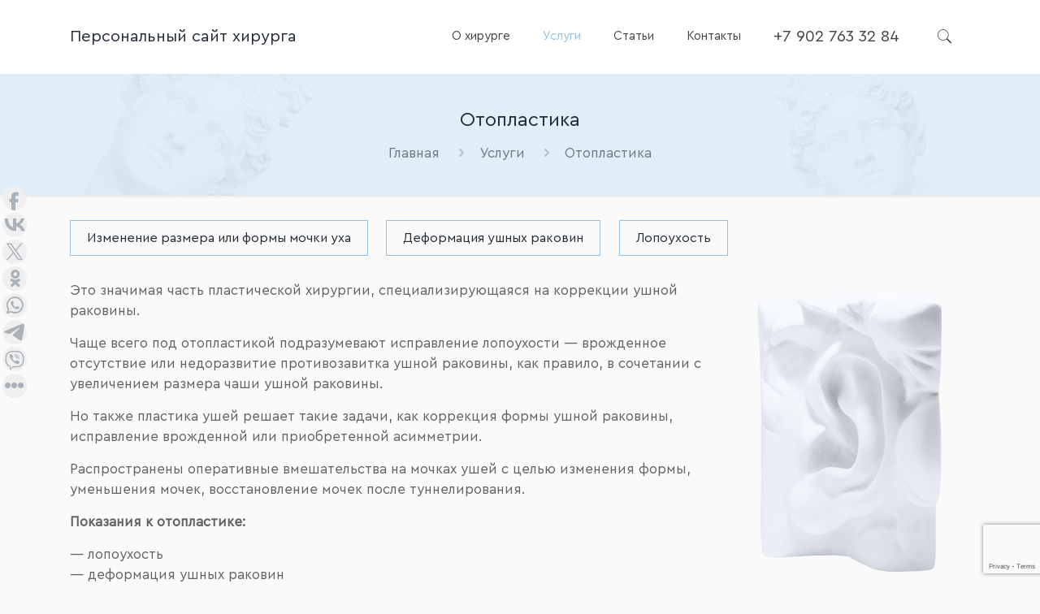

--- FILE ---
content_type: text/html; charset=utf-8
request_url: https://www.google.com/recaptcha/api2/anchor?ar=1&k=6Lf5HPYUAAAAAL4fUv0SzE5Qh1Bu2R5pyUAc09Xx&co=aHR0cHM6Ly9wbGFzdGlrYS1pcmsucnU6NDQz&hl=en&v=TkacYOdEJbdB_JjX802TMer9&size=invisible&anchor-ms=20000&execute-ms=15000&cb=2aeaq4l8wdhj
body_size: 45766
content:
<!DOCTYPE HTML><html dir="ltr" lang="en"><head><meta http-equiv="Content-Type" content="text/html; charset=UTF-8">
<meta http-equiv="X-UA-Compatible" content="IE=edge">
<title>reCAPTCHA</title>
<style type="text/css">
/* cyrillic-ext */
@font-face {
  font-family: 'Roboto';
  font-style: normal;
  font-weight: 400;
  src: url(//fonts.gstatic.com/s/roboto/v18/KFOmCnqEu92Fr1Mu72xKKTU1Kvnz.woff2) format('woff2');
  unicode-range: U+0460-052F, U+1C80-1C8A, U+20B4, U+2DE0-2DFF, U+A640-A69F, U+FE2E-FE2F;
}
/* cyrillic */
@font-face {
  font-family: 'Roboto';
  font-style: normal;
  font-weight: 400;
  src: url(//fonts.gstatic.com/s/roboto/v18/KFOmCnqEu92Fr1Mu5mxKKTU1Kvnz.woff2) format('woff2');
  unicode-range: U+0301, U+0400-045F, U+0490-0491, U+04B0-04B1, U+2116;
}
/* greek-ext */
@font-face {
  font-family: 'Roboto';
  font-style: normal;
  font-weight: 400;
  src: url(//fonts.gstatic.com/s/roboto/v18/KFOmCnqEu92Fr1Mu7mxKKTU1Kvnz.woff2) format('woff2');
  unicode-range: U+1F00-1FFF;
}
/* greek */
@font-face {
  font-family: 'Roboto';
  font-style: normal;
  font-weight: 400;
  src: url(//fonts.gstatic.com/s/roboto/v18/KFOmCnqEu92Fr1Mu4WxKKTU1Kvnz.woff2) format('woff2');
  unicode-range: U+0370-0377, U+037A-037F, U+0384-038A, U+038C, U+038E-03A1, U+03A3-03FF;
}
/* vietnamese */
@font-face {
  font-family: 'Roboto';
  font-style: normal;
  font-weight: 400;
  src: url(//fonts.gstatic.com/s/roboto/v18/KFOmCnqEu92Fr1Mu7WxKKTU1Kvnz.woff2) format('woff2');
  unicode-range: U+0102-0103, U+0110-0111, U+0128-0129, U+0168-0169, U+01A0-01A1, U+01AF-01B0, U+0300-0301, U+0303-0304, U+0308-0309, U+0323, U+0329, U+1EA0-1EF9, U+20AB;
}
/* latin-ext */
@font-face {
  font-family: 'Roboto';
  font-style: normal;
  font-weight: 400;
  src: url(//fonts.gstatic.com/s/roboto/v18/KFOmCnqEu92Fr1Mu7GxKKTU1Kvnz.woff2) format('woff2');
  unicode-range: U+0100-02BA, U+02BD-02C5, U+02C7-02CC, U+02CE-02D7, U+02DD-02FF, U+0304, U+0308, U+0329, U+1D00-1DBF, U+1E00-1E9F, U+1EF2-1EFF, U+2020, U+20A0-20AB, U+20AD-20C0, U+2113, U+2C60-2C7F, U+A720-A7FF;
}
/* latin */
@font-face {
  font-family: 'Roboto';
  font-style: normal;
  font-weight: 400;
  src: url(//fonts.gstatic.com/s/roboto/v18/KFOmCnqEu92Fr1Mu4mxKKTU1Kg.woff2) format('woff2');
  unicode-range: U+0000-00FF, U+0131, U+0152-0153, U+02BB-02BC, U+02C6, U+02DA, U+02DC, U+0304, U+0308, U+0329, U+2000-206F, U+20AC, U+2122, U+2191, U+2193, U+2212, U+2215, U+FEFF, U+FFFD;
}
/* cyrillic-ext */
@font-face {
  font-family: 'Roboto';
  font-style: normal;
  font-weight: 500;
  src: url(//fonts.gstatic.com/s/roboto/v18/KFOlCnqEu92Fr1MmEU9fCRc4AMP6lbBP.woff2) format('woff2');
  unicode-range: U+0460-052F, U+1C80-1C8A, U+20B4, U+2DE0-2DFF, U+A640-A69F, U+FE2E-FE2F;
}
/* cyrillic */
@font-face {
  font-family: 'Roboto';
  font-style: normal;
  font-weight: 500;
  src: url(//fonts.gstatic.com/s/roboto/v18/KFOlCnqEu92Fr1MmEU9fABc4AMP6lbBP.woff2) format('woff2');
  unicode-range: U+0301, U+0400-045F, U+0490-0491, U+04B0-04B1, U+2116;
}
/* greek-ext */
@font-face {
  font-family: 'Roboto';
  font-style: normal;
  font-weight: 500;
  src: url(//fonts.gstatic.com/s/roboto/v18/KFOlCnqEu92Fr1MmEU9fCBc4AMP6lbBP.woff2) format('woff2');
  unicode-range: U+1F00-1FFF;
}
/* greek */
@font-face {
  font-family: 'Roboto';
  font-style: normal;
  font-weight: 500;
  src: url(//fonts.gstatic.com/s/roboto/v18/KFOlCnqEu92Fr1MmEU9fBxc4AMP6lbBP.woff2) format('woff2');
  unicode-range: U+0370-0377, U+037A-037F, U+0384-038A, U+038C, U+038E-03A1, U+03A3-03FF;
}
/* vietnamese */
@font-face {
  font-family: 'Roboto';
  font-style: normal;
  font-weight: 500;
  src: url(//fonts.gstatic.com/s/roboto/v18/KFOlCnqEu92Fr1MmEU9fCxc4AMP6lbBP.woff2) format('woff2');
  unicode-range: U+0102-0103, U+0110-0111, U+0128-0129, U+0168-0169, U+01A0-01A1, U+01AF-01B0, U+0300-0301, U+0303-0304, U+0308-0309, U+0323, U+0329, U+1EA0-1EF9, U+20AB;
}
/* latin-ext */
@font-face {
  font-family: 'Roboto';
  font-style: normal;
  font-weight: 500;
  src: url(//fonts.gstatic.com/s/roboto/v18/KFOlCnqEu92Fr1MmEU9fChc4AMP6lbBP.woff2) format('woff2');
  unicode-range: U+0100-02BA, U+02BD-02C5, U+02C7-02CC, U+02CE-02D7, U+02DD-02FF, U+0304, U+0308, U+0329, U+1D00-1DBF, U+1E00-1E9F, U+1EF2-1EFF, U+2020, U+20A0-20AB, U+20AD-20C0, U+2113, U+2C60-2C7F, U+A720-A7FF;
}
/* latin */
@font-face {
  font-family: 'Roboto';
  font-style: normal;
  font-weight: 500;
  src: url(//fonts.gstatic.com/s/roboto/v18/KFOlCnqEu92Fr1MmEU9fBBc4AMP6lQ.woff2) format('woff2');
  unicode-range: U+0000-00FF, U+0131, U+0152-0153, U+02BB-02BC, U+02C6, U+02DA, U+02DC, U+0304, U+0308, U+0329, U+2000-206F, U+20AC, U+2122, U+2191, U+2193, U+2212, U+2215, U+FEFF, U+FFFD;
}
/* cyrillic-ext */
@font-face {
  font-family: 'Roboto';
  font-style: normal;
  font-weight: 900;
  src: url(//fonts.gstatic.com/s/roboto/v18/KFOlCnqEu92Fr1MmYUtfCRc4AMP6lbBP.woff2) format('woff2');
  unicode-range: U+0460-052F, U+1C80-1C8A, U+20B4, U+2DE0-2DFF, U+A640-A69F, U+FE2E-FE2F;
}
/* cyrillic */
@font-face {
  font-family: 'Roboto';
  font-style: normal;
  font-weight: 900;
  src: url(//fonts.gstatic.com/s/roboto/v18/KFOlCnqEu92Fr1MmYUtfABc4AMP6lbBP.woff2) format('woff2');
  unicode-range: U+0301, U+0400-045F, U+0490-0491, U+04B0-04B1, U+2116;
}
/* greek-ext */
@font-face {
  font-family: 'Roboto';
  font-style: normal;
  font-weight: 900;
  src: url(//fonts.gstatic.com/s/roboto/v18/KFOlCnqEu92Fr1MmYUtfCBc4AMP6lbBP.woff2) format('woff2');
  unicode-range: U+1F00-1FFF;
}
/* greek */
@font-face {
  font-family: 'Roboto';
  font-style: normal;
  font-weight: 900;
  src: url(//fonts.gstatic.com/s/roboto/v18/KFOlCnqEu92Fr1MmYUtfBxc4AMP6lbBP.woff2) format('woff2');
  unicode-range: U+0370-0377, U+037A-037F, U+0384-038A, U+038C, U+038E-03A1, U+03A3-03FF;
}
/* vietnamese */
@font-face {
  font-family: 'Roboto';
  font-style: normal;
  font-weight: 900;
  src: url(//fonts.gstatic.com/s/roboto/v18/KFOlCnqEu92Fr1MmYUtfCxc4AMP6lbBP.woff2) format('woff2');
  unicode-range: U+0102-0103, U+0110-0111, U+0128-0129, U+0168-0169, U+01A0-01A1, U+01AF-01B0, U+0300-0301, U+0303-0304, U+0308-0309, U+0323, U+0329, U+1EA0-1EF9, U+20AB;
}
/* latin-ext */
@font-face {
  font-family: 'Roboto';
  font-style: normal;
  font-weight: 900;
  src: url(//fonts.gstatic.com/s/roboto/v18/KFOlCnqEu92Fr1MmYUtfChc4AMP6lbBP.woff2) format('woff2');
  unicode-range: U+0100-02BA, U+02BD-02C5, U+02C7-02CC, U+02CE-02D7, U+02DD-02FF, U+0304, U+0308, U+0329, U+1D00-1DBF, U+1E00-1E9F, U+1EF2-1EFF, U+2020, U+20A0-20AB, U+20AD-20C0, U+2113, U+2C60-2C7F, U+A720-A7FF;
}
/* latin */
@font-face {
  font-family: 'Roboto';
  font-style: normal;
  font-weight: 900;
  src: url(//fonts.gstatic.com/s/roboto/v18/KFOlCnqEu92Fr1MmYUtfBBc4AMP6lQ.woff2) format('woff2');
  unicode-range: U+0000-00FF, U+0131, U+0152-0153, U+02BB-02BC, U+02C6, U+02DA, U+02DC, U+0304, U+0308, U+0329, U+2000-206F, U+20AC, U+2122, U+2191, U+2193, U+2212, U+2215, U+FEFF, U+FFFD;
}

</style>
<link rel="stylesheet" type="text/css" href="https://www.gstatic.com/recaptcha/releases/TkacYOdEJbdB_JjX802TMer9/styles__ltr.css">
<script nonce="XinuHDVxIUTfyXiO3zdVMA" type="text/javascript">window['__recaptcha_api'] = 'https://www.google.com/recaptcha/api2/';</script>
<script type="text/javascript" src="https://www.gstatic.com/recaptcha/releases/TkacYOdEJbdB_JjX802TMer9/recaptcha__en.js" nonce="XinuHDVxIUTfyXiO3zdVMA">
      
    </script></head>
<body><div id="rc-anchor-alert" class="rc-anchor-alert"></div>
<input type="hidden" id="recaptcha-token" value="[base64]">
<script type="text/javascript" nonce="XinuHDVxIUTfyXiO3zdVMA">
      recaptcha.anchor.Main.init("[\x22ainput\x22,[\x22bgdata\x22,\x22\x22,\[base64]/[base64]/[base64]/[base64]/ODU6NzksKFIuUF89RixSKSksUi51KSksUi5TKS5wdXNoKFtQZyx0LFg/[base64]/[base64]/[base64]/[base64]/bmV3IE5bd10oUFswXSk6Vz09Mj9uZXcgTlt3XShQWzBdLFBbMV0pOlc9PTM/bmV3IE5bd10oUFswXSxQWzFdLFBbMl0pOlc9PTQ/[base64]/[base64]/[base64]/[base64]/[base64]/[base64]\\u003d\\u003d\x22,\[base64]\\u003d\x22,\x22HibDgkjDlnLDqkxAwotHw7kjUcKUw6wswqpBIiJyw7XCpjrDqEU/w51dZDnCp8KRciIhwrMyW8OndsO+wo3DjMKTZ01qwrEBwq0tCcOZw4IRJsKhw4t1esKRwp10Z8OWwowbP8KyB8OqFMK5G8OzTcOyMQ/CkMKsw69wwq/DpDPCu0nChsKswq8HZVklB0fCk8OBwrrDiAzCrsKTfMKQJREcSsK1wrdAEMOHwoMYTMORwqFfW8O6DsOqw4Y1I8KJCcOhwq3CmX5Kw7wYX1zDk1PCm8KzwqHDkmYgKCjDscOYwro9w4XCpMOXw6jDq1/Cogs9F0c8D8Omwp5raMOww43ClsKIacKhDcKowpwZwp/[base64]/CnsOjwrvDsQtYw6XCvMOmMSZYwqI8w5U7HR/DhlxLMcOXwoJ8wp/Dty91woNXecORQMKkwrjCkcKRwofCk2sswpVRwrvCgMOWwozDrW7Do8OMCMKlwqrCizJCB00iHgTCicK1wolnw4BEwqEzIsKdLMKZwrLDuAXCsQYRw7xwL3/DqcKzwqtceHddPcKFwrM8Z8OXcmV9w7A/wrlhCx7ChMORw4/ChsOOKQxhw4TDkcKOwrLDixLDnGbDm2/CscOyw45Ew6w1w6/[base64]/DqMKdw7wvJT7Dh8O/QFxTJ8KfwoDCrsKnw6DDusOYwoXDmsOPw6XClWFtccK5wrIfZSwyw7LDkA7DgcOjw4nDssOZSMOUwqzCl8KXwp/[base64]/[base64]/Ctk47wpvDtcKpYMKhw47CkcK3UmvDr8KjYMK5GsKzwoJjfMOCNWjDpcKtIwfDrMOgwoTDmcOAZ8KOw6zDqwHCssOJcMKFwr8xIXzDg8OCFMOuwqZdwqNRw7JzMMKzSHNUwp9vw7cgPMK4w6bDrWUBWsOSZjBbwrPDr8OGw4ghw7pkwr8dwp/CtsK6EMOWT8KgwqZbw7rCvGDDjMKCG3pCE8OpGcK+DWJYUT7ChMOmYcO/wrkJCMODwr1owpsPwrpVQMOSwpfCl8O3wqxRO8KLZsKtfBXDgcO+woLDnMKfwrfDuHJYW8K2wr3CtmsOw4LDvsOXV8Ogw6jCg8KVSX55w5nCjicvwq3CgMK2Sk4WTcOlTz/Do8O9w43Dkw9RIcKXDSTCp8K8aiIQQMO+OkRNw7bCvmYOw4BOMX3DjMKWwrPDvsOGw63Co8Oib8OMw7nCk8KPCMO/w6HDqsKMwpXDg0RSH8OtworDmMOXw4x/CAAHNsKOw77DlQFow5t/w7rCqkBEwr7DgUzCsMKkw7XDs8ObwpvCm8KhQsOXP8KPf8OFw6R9w4pvw4pWw5DCiMO7w6dxeMKObUHCoTjCtD/[base64]/[base64]/DucKtwqfClA7CqcOCw6URwozDqnfDoX53Nhs8EhvCj8Kjwo9fIsOvwrwKwp1Nw5gbacKAw6fCgMKtRDN3P8Oowq1EwpbCqx1HPMOJWG/Dj8OhF8K/ecOLw5RXw4V8d8OzBsKTL8Ohw6rDjsKUw6nCjsOcJyzDksOfwps/[base64]/DkDbCs8O9e3DDnsOFw51kRVDDgRvCg3bDljnDixgOwoTCosKjBmQew4sOw7DDicOrwrccEcKvc8KFw4EUwqN3RMKew73DjsOcw6ZvQMOUahLCghHDg8OGa1XCtBBcB8OZwqM/w43CiMKnHDXCug0rPsKWBMKRISZlw5IDHcOQOcOtDcO9w7xpwqpfX8OIw4YlfRIkwqtwE8O3wo4MwrlIwr/CthtYKcORw54Gw6IgwrzCj8Kowo/[base64]/Dk8K+DE7Cmg/DpMKrw5/CvcKtN3h+MMO1acOlwrN4w5A/FGEbACw2wpDCmU7CncKBQwzDr3vCi1QUZEbDuQg1GsKHJsO1BnjCkG/DvMK1w7ghwr4NNETCuMKww6oCAmLCvxfDu3p1GMKvw5rDhzYew7rCmsOOJQMsw6vCiMKmTRfCmjETw7t7L8K8XsK2w6TDo3fDrMKHwo/Co8KYwpx8b8ODwp7Cuj0mw5zDgcO3XzLCuzwtHwrCvnXDm8Onw5lOATbClW7Dm8Olwrwwwp3DnlLDuyMPwr/CvTnCvcOmRV44NEDCsRTDvcOwwprCl8KTbmbDtlLDisO+Q8K+w4fCnj1fw48PPsOSbg55csOgw5QFwpbDjnoBUcKFHTF7w4vDqsKSwrTDtsKrwp/DucKtw7AKCcK9wpVTwrbCg8KhI2lVw7DDhcKHwqXCi8Kwb8ORw6g0AkN+w5o7wr1QBDd5wr8sAcKmw7wuKxzDpl9NS2TCocKqw4jDm8OkwptqGXrCllHCnRbDnMOsDy7Crw7CpcK9w6hFwrLDisK3W8KcwokGExMmwr/DkMKbcjlnPMOqTsOzOlTCu8OxwrdfOsKgNjEGw7TCj8O+ZcOAw4fDnW3DpUIOZhU/WHrDi8KGw43CkEMabsOLR8Oew6LDjsOhKcO4w5oIDMOiw6YzwqBxwpfCocO6AcO7wonCnMKqFsKUwozDt8Kpw6jCqRHDmxY5w4MRKcOcwp3ChsKiP8K2w4/DgsKhAiIfwrzDgsO1BMO0dcKwwrpQQcOrG8OJw58dWMKwYR11wrPCocODLBF8HsKswpLDnwlRVW/Cl8OUGcKTb38VQ0zDpMKBPBBhS2g3KMKdUF7DgcOnd8KAM8OYwpzCt8OKcwTCgGVAw53DjMO1wpXCp8O6RVbDvwXDucKZwr49XljCucOWw5DDnsKBJMOTwoYpS1rDvGYLLkjDpcO4NkHDglzDkVlBw6RFYh/CkG0yw5bDkio2wrTCssOQw7bCphLDlsKjw4lkwqLCicOjw5Qyw59HwqbDlArCu8KZM1FResK8FRE9N8OQwoHCvsOxw7/CosOHw6fCqsKvS2DDk8OJwqvDkMO+e2sJw4B0ECVAE8OtGcOsa8Oywrt7w6tFPE0Iw6/DjQlMwossw6nCgx8bworDgsO4wprCoC5rWw5YLwzCu8ORXS89wptieMKUw7VpbMKScsOAw67Dvn/DpsOBw7rCiTR2woDDoSLCkMK7QcKZw5jChDBew4VjQ8Onw4pTGlTCp1N3XMOIwpPDvsOBw7jCsSRawr84YQHDtwvCuETDncOJbisWw7nDtMOUw7LDoMKXwrfCsMOrHTzCr8KOw5PDmlgIwrHCh3/CjMOJd8K6w6HChMO1cWzDk0fChsOnLcK9wqLCvHx3w4PCv8O0w41GG8KFMUTCscK2QXNtwoTCujRfYcOkwp9eJMKWwqBLwps1w6UFw7QFdMK4w6/CmsKyw6nCgMKDLh7Di3rDmxLClzNHw7PCoA90OsKSw4d4PsKUFTp6BHpcV8KhwojDocOhw6PCkMKjVMOXNzsiPMKWSS5Nw4/DgcOIw6bCl8OTw69Dw5JYM8KbwpPDixjDrkEqw6ZYw6lgwqDDvWtRE0ZBwoJAwqrCicKWalQEVcO/wocUQG4Iwq9Bw4sXU288wqLChlXDqww2Y8KJZgvDpMKmBEB7al/DssOUwqLCoAUKVsO/wqDCqDt1OlTDpBDDjH06wp1HHcKcw7HCp8KlHgcqwpXCrQDCpABlwo0Dw6PCsyI6Px4SwpDCtcKaDcKyLBfCg07DkMKMwpDDlFpZDcKQdnTDkCLCisO9wo5MbR3ClMKTTTQHCwrDtsOMwqB5w5bDrsONw6/Ct8OtwoXCjC/Cl2EVG3Vlw4zCusOzJQ/DnsOmwqFjwpnDvMOpwqXCoMODw7DCtcK4wqXCicKPSMOMQsKrw4/DnUNfwqjCgywwf8O2MQI4I8Oxw49Uw4hNw4nDv8OrDkd5wrcVZsOPw65fw7vCrEvCnH3CtmA9wobCnA5Sw4dILmjCmVTCv8OfMsOGBRohe8K3S8OfM0DCt1XDusKCfCLCrsOgw7nCpX4sZMK/NsOPw74wJMONw5vDs04qwpvDiMKdGyXDtE/Cm8Krw7jCjRjDoml/[base64]/CgmnCmBXCssKEOMOaw5olPcOgS1MqdMOXwq3DhMKVwphmZl7Dm8O0w5PCmGHDlkHDjVo/GcOhS8OcwpXCs8OIwoTDlC7Dt8KEQ8KZAF7DsMKjwqdTZ0DDpBvDpMK9agVqw6Jww6Vxw6ttw63Cp8OWYsOnwqnDksOUVzQdw785wrs1Q8OUG1NCwoxwwp/[base64]/[base64]/Dt1IiwozDvxLCnkZJwovDsMK/Pz/DqGbCqMOFCGPCinHCqMKzaMOQGMKow7nDhMODwp0/w5DDtMOjci/CnwbCr1/CoFxhw7TDukAyT3NUGcOkT8KMw7bDu8KpN8OGwqk4JMKqwrHDg8K7w7/DncK/wrrCnz7CgSfCvUhmHUnDlSrChCLCicOXAcKsdWYhC1HDh8OOaHDCtcO4w6fDuMOlGj4ewpHDsCPDtMKJw5thw4sUCMKnOsKjS8KrPzTCg3LCv8O2MV9gw7Mowqp1wp7Cumg3f1EIHMOow7RYZDTCiMK/WsK7RMK0w5BAw57CrAfChmHCrRzDhsKHBcKqA1JPCzBIVcKmEMOyMcOVO3Qzw6TChFfDvcO2csKFwonCu8OHwqliVcO/[base64]/ChycAbMKTwr3CqcKnMMOzPcKQw5tPNsK2XjQ4ZMO/wqfCiMK4wrJpw7kXQ37Clw3DjcKvw67DpcORLT9LIlcRERbDoRbDk2rCjQFbwo7CjlrCuCrDg8OCw7Aawr8ELzxwesKKwq7Dj04LwqXCmgJ4woLCo3UPw6oiw7x5wqolwqDCm8KcOMOGwpcHYS9/wpDDoF7CncOsVmxRw5bDpwgdQMKkHgVjKghMbcKKwqzDusOVZsKewrvCni/DlQLDvRgxw7zDrH/DoT3CusKNOkF4wpvDjyfCjAHCucKiVQIGe8K2wq1MHgnDjsKEwo7Ci8KYV8OGwp4STgw+CQLCuyPCgMOCPMKSbUTCinZxXMKAwolPw4Y5wqXCmMODw4jCh8KAIcOSYRvDm8Oewo3CggZBwp0OZMKRw7ZpcsOzHFDDlHDDoSApJcOmRyfCtcOtwr/CpRfCojzDvsKpbVdrwqzCkCzCqVbCiBRWKMOXTcOKCh3DicKOwpXDtMKiUg3CgDQ7BMOXNcKRwoRhw7nCvMOdLcKfw4vCkyrCjDfCmnYWYcKgSA0Rw5XCgiJXQcOnwp3Csn3Drn4UwoZcwpgXJ2fCk0jDq2/DoRrDllnDrTzCpMOrwoQlw6ldwofCk21Yw71GwrrCsSPCqsKTw4rDusOCYMO2wpM9KxEhw7DCscKFw68nw4jCmsKpMxLDozbDgUDCpcOBScOAwpVyw5h0w6NRw701w5Q1w4nDnMKxN8OYwozDh8KcZ8K6UsOhH8K4CMO1w6DClHBEw44swowTworDjXvDgljCmxDCml/DmALCpyotVXklwqbCiCrDmMKRLzE5LwPDjMKpQy3DrQbDmhTCosOPw4vDqMKaGGXDlyESwq48w7NrwodIwpljfMKnN14nIFXCv8Knw6omw58tEsOSwrVJw77Dn1bCtsK+KsObw6fCmcKvEMKlwpXCusOVXsOTSsKtw5bDh8KdwoY8w503wqjDuHcjwq/[base64]/Cixo3w47CiCrDvkDDvj5LRcOWwohfw7wyFMO6wqDDk8K3cjXCjQ8uLALCl8O9HsKhwoPDsTLCqnEyWcO+w7d/[base64]/DgsOIwrADw7dMb8OSX2M+DRVCRi/CrcKhw5Y6wqAZw4jDv8OHN8K8ccK8REPCi2zDtcO5JV5iF3ENwqcQBD3DnMKIDcKgwqbDtFrCjMOZwoPDpMKlwqnDnybCqsKRS2vDr8KDwoHDisKWw6jDicOxOy/Coi7Dl8OWw6XCv8OUBcK4w4DDqlg+fAU+dsOUdEFSFsO4FcOZL1xpwrLCnMO/[base64]/CrAHDnsOjFcOEWMOBYsKewoNJOj5wTXk9Lww0woLDg2pwUTNKwr9lw5Iiwp3DkzlfEzxCMD7CqcKsw4xeWDceM8OswofDoSDDscOtNXfCoR8FEyV/wofCrk4YwrM/e2vDuMO5woHCiinCmQvDpzEcw7HDtsKJwocnw6BpPlPCncKEwq7Ds8OEYMKfXsOcwoBWw404eVnDrsKLwrPDlSUcJy/CuMK4a8K3w5x7wpfCo2hpFMOVbcK7eRDCpRc5TzzDjnPCvMO2w4QnMMOsScKjw4VvQ8KMPsOGw6LCsHfCrMOSw6QxQsOKRSpvK8Oqw6XCnMOEw5XChG1zw6RiwrHChmYaLWxTw4jCkAjDhUkeQGVZaS1NwqXDlRhxUgdIasO7w75mw6/DlsONX8OTw6JAYcK5TcKGWGItw5/[base64]/Ctx91wr7DqRLDqVR4w4bDuF0qwqgIw67DjjvCnh8Rw7XCtmowEF1VUQzDkRthM8K5YUvChsOxGcOrwrB/K8KfwqHCosO7w5bCsTvCjnAkFhMtK3U5w5/DniAVDV3Ck052wpbCj8OiwrFiPMObwrfDiRs0RMKTRirCr3rCgkhtwpjCg8O/IBVcw7TDsD3Cp8O2Z8Kdw4Ivwpc2w7omX8OQM8Kiw6jDssKyUAQow5jDpMKnw7IVMcOGwr3CkkfCqMOow6E0w6rDhcKKw6nClcK+w5DCmsKXwpFQw5/CtcO7M2AgecOlwonDrMOtwooNNGJuw7heYmvChwLDnMOKw67CkcKlesKPbDfCh1cTwqR4w49wwqrDkDzDgsKuPAPDt1/CvcK4wpPDmUXDh2fCpsOewploDhHCjDQ6wpdEw5FwwoYeDMO7UjMLw47Dm8KIwrnCsiHDkjfCsHzCg1HCnhRje8OKBB1mKcKAwobDrT0jwqnCigjDpcKHBMKQA37ChsKdw4zCt3jDiTUGw7TCqhwTZ0xJwod8AcOrBMKbw6XCmm7Cr0HCmcK3fsKfOwVWTjIuw4/[base64]/w6ojwoRMwpFnNkHDkMKKc3QEKWzCvsKzGcK7wrfDtMObLcOkw6IYZcKowq4Vw6DCtsKuCj5Zw7g8woJzwpEbw7bDsMKRUMK7wpdjegzCn0gLw5INeTYswogAw4rDgsOcwr7DjsK+w6M/wp1TTGLDpsKRwrnDsVHCgMOZbMOWwrjCncKDVMOKH8OufXfDucKTRinChcKBLcKGWG3Ct8KnWcOOw64IbMKTw7bCgUtZwo9hbhkUwrPDlEPDtsKawqvDrMKzTCMuwqXCi8O2wrXCkiLDpgtxwp1IZsOtRMOpwo/Cj8KkwrrDllvCv8OAesK/IMKqw77Du39YTVtpH8KmTsKHR8KBwozCmcOPw6EKw6cqw4vCrQ8nwrvCn0PCj1nCtFvCnkp7w7/DjcKmYMOHw5orcEQWwrHCmMKnNFfDmTNNwqcaw4FHHsKnIFICRcKYHkHDrkdzwpIswp3CuMOWcsKVZcO9wqRvw77Cl8K4ZMKNSMKFZcKcGUQPwqfCp8K8CwTCgkDDvsKMQnkaMho5Hg3CoMOnJMOJw79/EcKlw6JjGjjCnivCqVjCrVXCn8OKAzzDksOFM8KBw4xgZ8KBJTXCmMK6MwcXZsKhJwxMw5ZOdsOEfAPDuMOfwobCoTVAdsKQWxUTwoY3w57Cj8O+KMK6QsOzw4hewovDksKxw7/DoWM1LcO0woJuw6/DsXkIw6LDjTDCmsK5wp8Cwr3DsCXDiAtKw7Z0QMKtw5PCk2/[base64]/DscKhUcKWSjh2RiDDv14ibcOzwqPDkmgQNkI6cR7Cjg7DmE8BwowyH1vChBTDjkBiY8OFw5HCnW3DmsO7BVYRw757X2tcw6rDt8K+w70/wrdYw7lnwobDkA5XVEHCjG0DUsKdXcKXw6LDujHCuxHCqygPf8K1woVVNTjDkMOwwoPCgGzCtcO4w5bDsW0pA2LDvjPDmcKlwptYw4vCiV8rwrPDgmk+w4bDmWQTLsKQXcKKfcKewpZXwqrDnMKKISXDrEzDpW3Cl3jDnmrDokrCgz/CvMKXFsKtEsK6FsOdeGLCniIawqzCojcgBnxCHijDsD7CmD3Cg8OMUm49wqpXwqdTw4DDgcOUdFoQw47CjsKQwofDp8ORwp7DqMO/Qn7CnB4QCsKkw4vDrEZVwrNecFjCkQd0w57Cs8KiYhvCj8K8YMOAw7bDnDsvYsOtwpHCpmtEFsOZw5YPwpdFw6/Dk1HDsCYoDsKDw64gw6www6cWY8OhfSrDnMKpw7w9R8K2dMOQdF3Dn8Kjcjoow6cXw63ClMKobjLCr8OBeMOBRcKNPsOScsKZa8Oywp/[base64]/DrnAPwo7DoWlvw6fDqH1/OizDpkzCocKtwrvDrMOpw7EEFH5cw5/Dv8KlfMKFw7B8wpXCiMOsw7fDtcKlF8O4w4DCnhoQwpMETQUww6UieMOtXzxww4w2wqHCgEQ/w77Ct8KJPzU8dzrDlzfCtcOIw4vCt8KHwqhODWRnwqLDnivCq8KmWHt8wq3ChsKfwqAAF3ggw73DoXLCgsKIwo8NR8KuXsKuwoLDt2jDmMOawoBCwrk+HMOsw6QoScKNw5vClcKTwrXCmHzDm8KkwqRCwoJawqFQX8KSw5wvw67CpEciX1vDpsO4woV/awpCw7nDpALDh8K5w4l2wqPCtinDhilaZ3PDmW/[base64]/DsUZ8aMKJw6Zfw5dww4JQVxJpfyAIw6nDnCEmNcKOwrAewo19wp7CnMKEw4/CkkoywpEAwp08d24vwqdfw4YTwqPDqTVPw7rCqsK5w4Jwb8KWXMOtwpAkwq3CjB3Ct8ORw73DocKGw64FesOBw60CfsODwo3Dn8KTw4Z6XcKmwrFbwrvCtArChsKuw6MSG8KgJlo/w4nDncKmAsK1c3pkfMOxw6FkccK4WsKYw6kOGhkWfMOwRsKXwpZkM8O0WcOhw6NXw5XCgBPDhsOewoPCh1nCq8OkIV7DvcKnEsOxR8Oyw5TDj1kvNsK1w4fDgMOeTcKxw7wxwofDiksiw7VEX8KwwrLDj8O6QsO2GXzCj2xLbwpmUgTCuBnCisKoQlQEw6TDh3p/wrTDqMKGw7PCssO0AU/ChRPDrg/[base64]/DsCbCnCo5wqBGEwrCvsO/wpzDl8KQU8OUwoTCpGDDtC19JybChQpuRVdjwpPCucOwNsO+w5g7w7DCnlvCksOYOmbCqsOPwoLCsh0zw7Bpwq/CuSnDoMO2wqsbwoAjFxzDpHjCkcKVw4U4w5rDncKlw7HCkcKJKh0/wr7DqBZrOEPCucKuNcOeEMKyw718HMKjYMK9wqAXK35SHh1QwqbDqTvCmX4aScORNmrCj8KmBUzCiMKaJ8O0w6p9LBrCpiJzchvDv29ww5Z7wpfDuEsDw4QDPMOrUEgCBMOJw4o/wpNSVxl/[base64]/[base64]/DqsO5N8OdV8K4HQMvw596wrLDp8OSw6laO8Onwq92ecOpw5Acw4guIQc4w5DChcOdwrDCucO/SMOPw5cPwqvDhcOywrtLw5oEwo7DhVYSPRzClcOHWcKPw5kebcOTcMOoRSvDg8K3AEsvwq3CqsKBX8K6KEXDiTTCh8KpU8OkBMOlCcKxwrUYwq7Ckm10w70pCMO1w6TDmMOuWAYnwp/CusOdL8K1UV1kwqp8dsKdw4puKsOwb8KdwqBMwrnComxCAcKXN8O5FmfDqMKPQMOww6LChDY9CGlsIk4JEC0/wrnDpQ1CNcOQw4/Ds8KVw6/DisKHOMO7woHDssKxw4XCt107V8O6aQHDqcOWw5cLw6TDn8OtOcKlURvDmS3DgUFFw5jCo8KFw5ZKM1IEPcOiN1XCvMO/wqbDvHxYeMOIRjHDnHcbw7LCv8KUczzDvWpVw6DCuSnCuDR1DU/CtBMNXSNJKsOOw4HDgy/DmcKyYX4gwoZ9wpjDqU8eQ8KFGgXCpxg1w5jDrV8gacKVw7rCg3oQdjnDrMOBcxU3IR/Cpk54wp95w6ouVF1Ow4wNAsOkLsKSMQ5BBmVEwpXCo8KkSXTDoHgEUHXDvlJKesKIG8Kxw49seXpmw50Dw4/CoxnCpsKhwqYkb2bDhMKvUXPCiCsNw7NNOC1ACSJhwo7DhMOmw7nCgMKNwr7DilrDhgJLHsOaw4NRTMK3Hk3ConldwrrCr8OVwq/[base64]/wqvDsMOQwqkww4/Cnw/CtcO1BsO2w7PDmsOcaBTDtTHDoMOpwr4BYgMVw6wMwqRtw73DgWXDlwVxIsOUcw0NwpvCqwzCjsOyBsKpFMO/I8K/[base64]/DtC7DosODwpzDizHCvMKXwr1rwpnDvFXDkRUtw5JrD8KrLMKTX0nDisKuw6QKA8OUDDUedcOGwqd8w4nDilLCtsOSwq4GcUN6wpo/[base64]/DqADCt041ZVtpw7HCuEZZdsO1wrg5wqLDpjtawrnCrwt8QMOURcK5NcObJsO5d2rDgjIYw7zCuSfDhAA2XMKVw7lUwonDv8KKAMOZIEbDrcOMRMOnUsKCw5nDtsKqORAgLsOxw6fCmSPCjlJcw4FtZMK6w57CrMOmHlEZM8O9wrvDgFkrTcK3w7/Cpl/DvsO/[base64]/FsOIdMO7cV5zJnZxwpp6C8K7w4/DvHtqw7sEw4LDhsKwX8KAw79fw6/CgDHCtgZAOgDCkxbDtx0AwqpUwrNoW0XCscO/w5jChsKHw4cQw67CpcOQw6NkwrACVcOdJsO9E8KTecO+w7rCrsOpw5TDicONG04kDiVVwpTDl8KHMXzCikhDKcO0KMO3w6fCpsK3EsOTQsKSwojDpsO/worDkcOTPBR6w45zwpsgHMOXA8OjQsOJw7BIK8KQJEjCv0rChMKjwrNXQFDCvGDDncKjesOeScKgTcOtw4NkXcK0RS9nQw/DqDnDmsKHw6sjGFjDoRBRehw8e0wXF8OKwoTCl8KqcsO1R1RsPEnCtsOdZMOwGcOcwoQHV8ORw7hIM8KbwrcIGwQJNFYEUWMiUcOGMk3CgkTCh1YLw4xlw4LDl8KuEBE1w5pmOMKpwqjCqcOFw77DiMOpwqrCj8OPJMKuw7sQwr/[base64]/[base64]/DvWfCr8K0wodIw5fDohkowrELw6rDpTPDqEfDqcKDw4rCiwbCu8KDwqnCr8O/woA7wqvDgA9XXWZJwrwZZcKKP8KhFMOIw6NZairDuHbDnz3CrsKADHfCtsKYwrrCh34TwrzCisK3AxHCnyVOW8KWOzLDtmM+JXhhccO/fE0UfmvDrFjDi3jDvsKKwqPDuMO7aMOGOHvDtMKlZmN+J8K0w5RfGR3DiFpDNcK/w7fDl8OPZMOTwojCiVDDu8Omw4g3wo3CtyLDrsKqw5F8woxSwpjDmcKZNcK2w6ZFw7XDjGDDpjNmw6rDoV7CiQPDsMKCLMOWYcKrDlZkwr1pwrIpwprCrS5BbhECwrZ2dcKLC0g/wozCvUsDGgvCksOvSMObwo1dw5jCuMOsacO3w57DtsKYSFXDg8KoJMOgw6nDkGFMwosWw7jDhcKbXXkQwq7DoiJTw7vDgEXCgmMHbVPCvcOcw5rCvWpxw57Dp8OKMW0UwrHDsgIFw6/[base64]/[base64]/CrcKww5ZyOsKOwpfDmFTCvDjCqcKoUEjCqAdPJ2/Dr8KYTDoBXgTDucObSRZ/a8Oiw4FQFMOqw7rClxrDvxtjw6deLl9Gw6oCRjnDhSfCvDDDhsOgw6zCgAc0JRzCgXIvw67CucK0YVh4MWLDjAsjWsK4wo7ChW7CoCPCt8KgwqvCvWvDjlrChcObwprDl8KYYMORwoNoAUUAZW/CqELCmHBbwonDhsOHWSQaCcOawpfCnm/CriJCwr3DpktXbcKaJXnCjC/[base64]/w4nDgxzChjsMw4XCgi7DncOvHsO0csK8wrXDhhrCpcO3BMO1VnxtwrbDtHLCrcKxwqjDvsKhOcOWw4vDgytZMcKzw6HDoMORCMO8w6TCtMO0EcKSw6tXw71lThsZR8OJB8Kxwp9Wwpo6woZ7ampBBV/DigLDvcKGwosowrQKwoDDpV9AI3HCrlshJMODKllxQ8KJNcKMwoTCtsOlw73ChU0BYMOowqPCtsOGZg/ClBgNwo/DucOKR8KDIVYJw5vDuCEeVSsbw4YewpofEsO5DMKKHjnDqcKGclTDmMOUDlzDsMOmLRR3NjcwfMKsw54uOWo0wqREChzCpXktIAVtSmMzYiPDj8O6wo3Cg8O3UMK7CinCmmTDj8KpccKhw4bCoBIJM1YFw6nDh8KSVHTDtcKNwqpwFcOsw78XwqvCuSjCjsK/RkRCaBt6XcOMYEwCw4rCviTDqXPCik3Cj8Kow4nDpHJQXzI7wr/DgGEtwoJzw6MCHMO0YyrDncK9e8OGwrBYQcOgw7vCqMKEcRPCrcKFwrN/[base64]/Dpms2wr7DvG07RGsjF8OFQiVaw6zCo1fCjcK8ScO8w5PCgH8WwqZlJmQsU33Cv8OJw7ljwprDpMOvKFN1TsKAVAPCkF3DusKFellTHHDCjcKEAB1TWhgWw6Ezw6bDih3DoMOjGcOGSmDDncOnEQTDpcKIXBoew7HCnV/DicOfw6zDssKpwoATw5PDjMO3WxvDnljDvEkswqE+wrPCsDZyw43CqH3CvkFew6vDtCNEE8OPwozCgnjDjzxewpt/w5fCtcK3w4NHEl9wCsKfOcKNDsO6wqxew5jCsMK/w6kbEwo4EcKNAlIHJGYXwp7DiS/[base64]/Conxfw67Dq8KCwoXCpMKFwp/[base64]/DqMOPw70aKMK2w5NOwpYDw7bCrcKeEmfCq8KscAM7fsOpw6pacVVpMV3CrHXDk3kSwqkpwppxNVsdBsKyw5V+F3LDkhTDjWhPw5ZufG/CkcK2chPDrsKRXgfCk8KywqE3UH51NAd6WzPCusOGw5jCvljCuMOfY8O7woIXw4QYecOQwqhCwrzCoMKfJcKlw5xtwrZsb8O6JcKxw613CMOBE8KgwqRNwqp0TSdhBVAARsOTwobDhS/DtncyXjjDnMOawqLClcOmwrjChcKdcxonw5MaVsO1IHzDq8Kbw6ldw5jCkcOPNMOtw5/[base64]/CuG7DmQzCpsOCwq7Do8KfUcObUk0swoJKdGpISsObQgvCvcKZLsKDw4wTNybDkyIDYgPDl8Kuw6t9aMKXSHJkwrA0w4Q8wpBxw6zDj1fCusKoITY+a8KCYMOdUcKhT05/wrPDmUIvw5EbRxbCtMK5wrUka2pxw5kFw53CjMKzf8K7JS4oW1HChsK/acO0McOaL09YAFbDkcOmf8OBw4bCjQ3Dsk4CW1bDvRQrT0oow7fDiTHDqA/DjV7DmcO6woXDiMK3K8OQEsKhwpNMQyxZbMK0wo/Cg8KsbsKgNFZccMOiw5RHw7HCsX1Owp3DhcOxwropw6plw5fCrw3DgXzDo2TCj8KEUcKgeD9iwq3Dh1nDnBN3VE7CpAjDs8O4wqzDj8OrQCBMw5zDgsOzSW7CjsK5w5VQw4oIUcK8NcO0D8K4wpYUb8O9w7R6w7HDjUUXLgFoE8ODw45bFsOyfT8/H0B4d8KRS8Kgwqkyw5B/wpYPd8O6LsKrN8OwCnzCpyMYw5tHw5LCksKxSRZSacKhwrM9HVjDpi3CpyfDsjVDIjTDrjQwUMOhd8KsQwjCm8K5wovDgEDDvsO3wqdddzdawoR3w7zDvlVOw7jDgWEIfDHDp8KOKH5ow4tGwrUaw7bCmgBTwrXDi8KfCSc3PxB1w5UMwo3DvyQ/[base64]/w5A9w4PDmcO5w47CsUDCrsO5w6ghEjTDlcOeSxhmFMK9w4U4wqUiOA8Rw5FIw6FtfA/[base64]/CnMO1AEjDqjVAXB3CngvDkcKXwpLClyLCusKbw7XCnFHCizDDgmU2Z8OAS2MyPUPDk2V4WW8mwq3CkcKhF2xpdD/ClcOowpp5XidDUCnDr8KCwprDlsK0wofCjDLDt8KSw7TDkQwlwp3DtcO0w4bCisKgdiDDpMK4woEyw6lmwqrCh8Kmw4NewrR0MgsbDMOrJ3LDtSDCi8KacMK4CsKywoTDuMK/cMOKw6xpWMOtGUPDsykLw6d5B8O6XsK6K1YXw74MO8KgCkvDkcKLHEjDosKhCMKhC2/CgllGFD/[base64]/Eigmw7zDkQ3DoGALwodSw6jDlzFoISzCuzDCgCw0MHDDu1HDiQXCmDXCh1ZTQVtNN0PCjV1fOkwDw5cQRsOWXFcnQW7DmUdvwp90X8OyV8OlX2paMsOHwpLCiF1yasKxfsORScOiw6c5wqd7w7vCm2Qqwqh9woHDki/Cu8OQJiTCrg0xw7HCssO6w55ow5p6wrBkPsOgwrtAw7fDr0vDlE0lTy9rwrjCo8KMZMKwQMKISMO0w5LDrXbCoFrDhMKvOFszUEnDlmJyOMKBLjJrGcK+OcKsQksmAiknS8Knw5YXw48yw4/[base64]/CgndbZ3tHwoh9wrHDh3RIwp/Dv8Oew4vDo8OVwqk9wo95KsK8woAAMXgowqVZIsOFw7pSw4kaWXUmw4BaWVDDqsK4HAh2wovDhgDDhMOEwoHDt8K5wp7DhcKAL8OaecKtwrx4MDtOcwDCq8KsE8OOf8KQcMKowovDtUfCtHrDhQ1HZFgvLsKQBgPClSDDvgnDscO/[base64]/DmATCh8OgC1YhT8KbbcKqwrHDgMKpWMOmViVwJAcNwqvComTCv8K/w6vDq8O0VsKNJSHCuT5jwp3ClcOAwqfDgMKBBx7DhFoRwr7ClsKcw4FYJzvCgg4Jw7Nfwr/DjntAFMOHHTHDj8KwwpZ7XSRYUMK+wp0hw4DCj8Ofwpk4woTDhClqw4d7NcOVd8Ozwo0RwrLDnMKawqbCjWlYegbDhU1VEsOqw6/DhUsBMcOEOcKjwrvCqUlzGSLClcKWLyXCpT4LI8Osw6TDgMOaTwvDpW/[base64]/CjwBVCQbCmCXDgEYWwpQKw4fDhkF0WcO0BMKOGR/CpcO2wqrChRZkwo/[base64]/N0hpGMO7w43DicOow7bDo3/CkMKVwrrDuULDlUzDrwXDtMKvIkXDvGzCkAHDkBpgwqlTwpRowqfDnQQZwqPCjGBfw6/DoDHCjUzCgUDDucKew4o2w6fDqcKBThzCuSrDohdfL07Dp8OCw6rCpcO+GMKwwqk3woPDnmApw5/CmmJcecOUwp3CiMK/P8K/wp81wqDDqcOgWsOHwrzCozDCn8OgP2AfAAV1w5vDtRvCj8K7wr13w57CksKEwrPCoMOow7IjPQYcwowNwrJfLSgsQ8KBA1fCoRd7EMOzw7wTw7dFwqvDpDbCisKWY1TDg8KgwqA5w4gqHMOWworCsWIsO8K5woR+QWDChxlvw6DDmT/Dv8KFCcOWUMKFA8Kfw4k9woLCmcOtJsOUw5HCl8OJUEgowpk7wqXDscOfUMKpwpRmwprDqMKBwrs5BwHCk8KTWsOxFcOwSjlcw7tWenM7woTDlsKkwqB/f8KlA8O2D8KowrzDsS7ClyR7w4/Dt8Oyw4rDtivCnGEuw4srTTzCqDFEa8OCw5FLw5zDl8KJPw43LsOxJsO0wrnDj8K4w7HCj8O4dyHDm8KSecKIw6nDkD/CqMK0GmdkwppWwpzDvsK9w5kDJsKeT03Dr8KVw4vCkVvDrsOQWcOWwrJ5C0sxKSZNMDB3wrLDl8O2fW1owrvDpXQFwoRCY8KDw6DCnsKtw6XCt3YcQwIlZDcVOFtPw6zDugYKQ8Klw4wUwrDDhgx/ccO6MsKSe8K5wqHCksOVd3hFTCnDu30xLsOxWGXDg39EwpPDh8OFEsOlw67DrnbDp8KSwqpCw7NmS8KUw5/CicOEw6Bxw63DvcKGw73DvArCuWXDr2zCj8Knw43DlwLCgsOSwoTDk8KfO0QEw5lOw7BZdsOBaBfDqcKneSvDrsOyBnXClTrDosKsCsOOZFwhwrjCn2gSw6ghwpEew5bCtgnDvMKSSsK8w4s8ejk3CcOkXMK3DmvCpFhjw7ADaEFCwq/[base64]/[base64]/CuC/DrVp6G8Kzw4gAYMOOBRo4NzdkIlLCjnBqK8OyD8OZwoEMJEcKwrN4wqLCs398KsOsaMKmUivDsjNsWcOAwpHCsMO9K8Ozw75+w7jDsQEkI3MWTsOLeXrCmsO+wpArIMOhwqkQBnobw7DCo8OrwpzDrsKFE8Kcw70oUMOawo/DggzCusKtE8Kewp4Aw6fDiz4+YQLCk8OBF05rAMOiGn9uGQ3DrCXDksOdw7vDiQoUGxNuK3TCiMOoHcK2eD5owpoKK8Kaw6xQKMK5AcK1wp4fHCZZw5vDlsOOZyDDlsKpw5Juw5PDgMK7w7rDjkXDucO1wo5dEsK9AHbCq8Olw6PDoy97DsOrw5t7wr/DlTURw57Dj8O4w4/[base64]/CmRbDsMKCwpHDn8O5w4oZf0bDiwIlwrheC0wpJcKIOUoxOQ7CmiNcGlREaSNlRGBZKEzDjEEAR8Kcwr1fw4zCgMKsFcOgw5RAw4NCVSXCoMOXwrEYKxDCsCxxwpTDr8KeFcOJwotyVsK/wpTDv8OPw77Dpj3ClsKkw4JOcj/Dn8KMZsK0JMK+MxsVZwVcM2nChsKlw4zDuxvDosOyw6R2HcOIw4x2TsOvDcOAFsOheUnCuR7DqcK+OnbDhMKhPEg7SMKAMhFJacKvBWXDgsKWw5U2w7XCrcKxwrYMwoN/w5LDmkjCkH7CgsK4Y8K1Gz3DkcKJU0TCrMKCL8Okw6x7w5M4cWI5w4g6NSTChcK6w5jDjVtHw71EMsOPNsKPM8ODwppRPkMtw5DDqMKCH8KUw6bCqcKdS3teJcKsw6LDssKZw5/[base64]/FC/DiU5+wrrCssKlMHp/w5/DlXBWw63Dj0HDucKDw50MDcOewotga8OtNTHDg25Pwr9Cw4dIworDiBnCj8K7Lm/CmDzDoRjChTHCnkoHwrcdaQvCkmrCuwktDsK/wrTDk8KRHl7CuWxewqfDjMOrw7AEEVPDuMK1T8K9EsKxwo95MUnDq8KUbwHDhMKGC1MfX8OQw5jCiDfCssKXwpfCtAnCjxYiwo/[base64]\\u003d\x22],null,[\x22conf\x22,null,\x226Lf5HPYUAAAAAL4fUv0SzE5Qh1Bu2R5pyUAc09Xx\x22,0,null,null,null,1,[21,125,63,73,95,87,41,43,42,83,102,105,109,121],[7668936,460],0,null,null,null,null,0,null,0,null,700,1,null,0,\[base64]/tzcYADoGZWF6dTZkEg4Iiv2INxgAOgVNZklJNBoZCAMSFR0U8JfjNw7/vqUGGcSdCRmc4owCGQ\\u003d\\u003d\x22,0,0,null,null,1,null,0,0],\x22https://plastika-irk.ru:443\x22,null,[3,1,1],null,null,null,1,3600,[\x22https://www.google.com/intl/en/policies/privacy/\x22,\x22https://www.google.com/intl/en/policies/terms/\x22],\x22yBFp9IO1HF0VfnQvxnFTYUjAH8MlhkZSFfX81POjlDs\\u003d\x22,1,0,null,1,1764231951169,0,0,[36,38,96,184],null,[238,203,160,157,224],\x22RC-5WgxI-16SXPMcg\x22,null,null,null,null,null,\x220dAFcWeA5woWuXok-FCrHQfwX46-uJddCZWhJWqItRQF9LI22OaPwig8wq3vOWwlQPhVcPSxn023jcJSMbMQFMAwr1FkmbSbXDqw\x22,1764314751048]");
    </script></body></html>

--- FILE ---
content_type: application/javascript;charset=utf-8
request_url: https://w.uptolike.com/widgets/v1/version.js?cb=cb__utl_cb_share_1764228351256592
body_size: 396
content:
cb__utl_cb_share_1764228351256592('1ea92d09c43527572b24fe052f11127b');